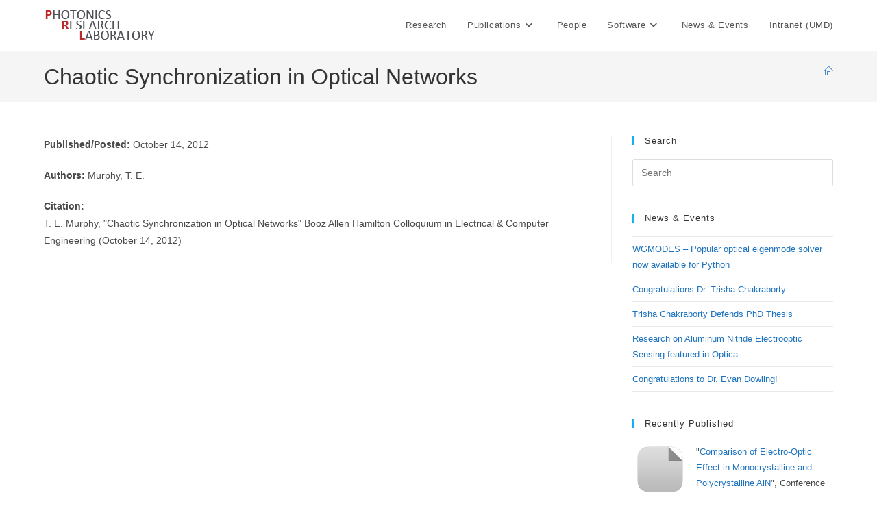

--- FILE ---
content_type: text/css
request_url: https://photonics.umd.edu/wp-content/plugins/pubsdb/style.css?ver=6.9
body_size: 351
content:
@charset "utf-8";
/* CSS Document */

.pubsdb-ul {
  list-style-type: none;
  list-style-position: inside;
  padding: 0 !important;
  margin: 0 !important;
}
 
.pubsdb-li img {
  float: left;
  margin: 0 15px 0 0;
}
 
.pubsdb-li {
  padding: 3px;
  overflow: auto;
}
 
.pubsdb-li:hover {
  background: #eee;
  cursor: pointer;
}